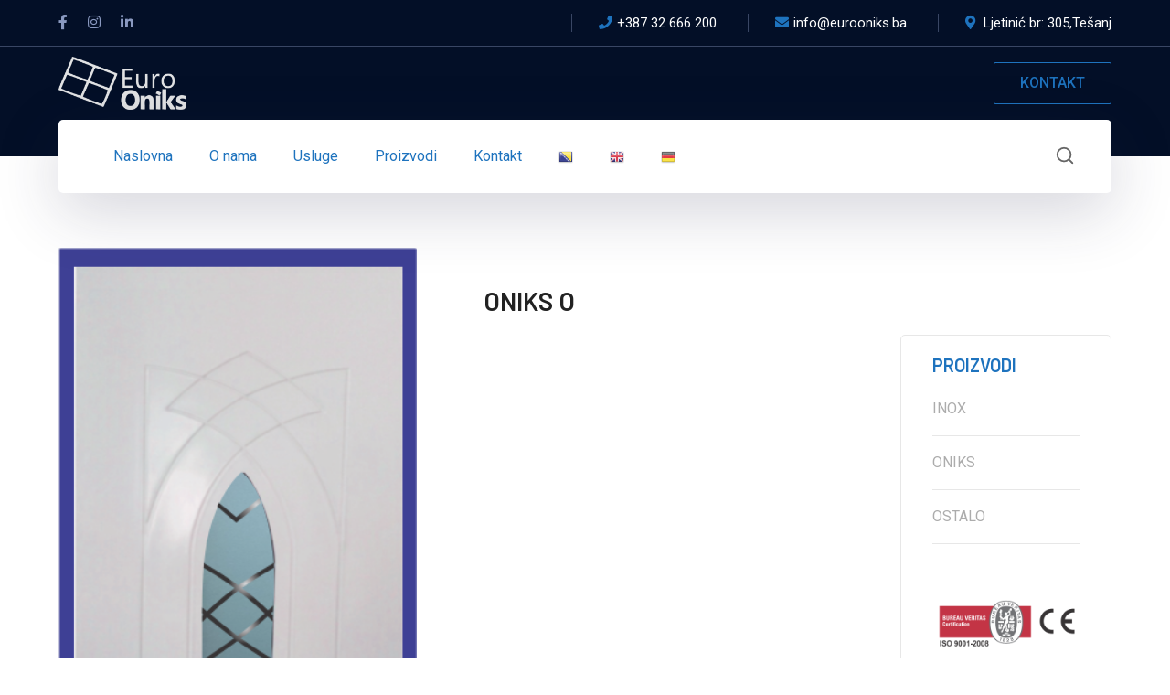

--- FILE ---
content_type: text/html; charset=UTF-8
request_url: https://eurooniks.ba/product/oniks-o/
body_size: 13120
content:
<!DOCTYPE html>
<html lang="bs-BA" class="no-js">
<head>
	<meta charset="UTF-8">
	<meta name="viewport" content="width=device-width">
	<link rel="profile" href="https://gmpg.org/xfn/11">
	
	<title>ONIKS O &#8211; EUROONIKS</title>
<link rel='dns-prefetch' href='//fonts.googleapis.com' />
<link rel='dns-prefetch' href='//s.w.org' />
<link rel="alternate" type="application/rss+xml" title="EUROONIKS &raquo; novosti" href="https://eurooniks.ba/feed/" />
<link rel="alternate" type="application/rss+xml" title="EUROONIKS &raquo;  novosti o komentarima" href="https://eurooniks.ba/comments/feed/" />
		<script type="text/javascript">
			window._wpemojiSettings = {"baseUrl":"https:\/\/s.w.org\/images\/core\/emoji\/13.0.0\/72x72\/","ext":".png","svgUrl":"https:\/\/s.w.org\/images\/core\/emoji\/13.0.0\/svg\/","svgExt":".svg","source":{"concatemoji":"https:\/\/eurooniks.ba\/wp-includes\/js\/wp-emoji-release.min.js?ver=5.5.3"}};
			!function(e,a,t){var r,n,o,i,p=a.createElement("canvas"),s=p.getContext&&p.getContext("2d");function c(e,t){var a=String.fromCharCode;s.clearRect(0,0,p.width,p.height),s.fillText(a.apply(this,e),0,0);var r=p.toDataURL();return s.clearRect(0,0,p.width,p.height),s.fillText(a.apply(this,t),0,0),r===p.toDataURL()}function l(e){if(!s||!s.fillText)return!1;switch(s.textBaseline="top",s.font="600 32px Arial",e){case"flag":return!c([127987,65039,8205,9895,65039],[127987,65039,8203,9895,65039])&&(!c([55356,56826,55356,56819],[55356,56826,8203,55356,56819])&&!c([55356,57332,56128,56423,56128,56418,56128,56421,56128,56430,56128,56423,56128,56447],[55356,57332,8203,56128,56423,8203,56128,56418,8203,56128,56421,8203,56128,56430,8203,56128,56423,8203,56128,56447]));case"emoji":return!c([55357,56424,8205,55356,57212],[55357,56424,8203,55356,57212])}return!1}function d(e){var t=a.createElement("script");t.src=e,t.defer=t.type="text/javascript",a.getElementsByTagName("head")[0].appendChild(t)}for(i=Array("flag","emoji"),t.supports={everything:!0,everythingExceptFlag:!0},o=0;o<i.length;o++)t.supports[i[o]]=l(i[o]),t.supports.everything=t.supports.everything&&t.supports[i[o]],"flag"!==i[o]&&(t.supports.everythingExceptFlag=t.supports.everythingExceptFlag&&t.supports[i[o]]);t.supports.everythingExceptFlag=t.supports.everythingExceptFlag&&!t.supports.flag,t.DOMReady=!1,t.readyCallback=function(){t.DOMReady=!0},t.supports.everything||(n=function(){t.readyCallback()},a.addEventListener?(a.addEventListener("DOMContentLoaded",n,!1),e.addEventListener("load",n,!1)):(e.attachEvent("onload",n),a.attachEvent("onreadystatechange",function(){"complete"===a.readyState&&t.readyCallback()})),(r=t.source||{}).concatemoji?d(r.concatemoji):r.wpemoji&&r.twemoji&&(d(r.twemoji),d(r.wpemoji)))}(window,document,window._wpemojiSettings);
		</script>
		<style type="text/css">
img.wp-smiley,
img.emoji {
	display: inline !important;
	border: none !important;
	box-shadow: none !important;
	height: 1em !important;
	width: 1em !important;
	margin: 0 .07em !important;
	vertical-align: -0.1em !important;
	background: none !important;
	padding: 0 !important;
}
</style>
	<link rel='stylesheet' id='gtranslate-style-css'  href='https://eurooniks.ba/wp-content/plugins/gtranslate/gtranslate-style16.css?ver=5.5.3' type='text/css' media='all' />
<link rel='stylesheet' id='sgr_main-css'  href='https://eurooniks.ba/wp-content/plugins/simple-google-recaptcha/sgr.css?ver=1643971302' type='text/css' media='all' />
<link rel='stylesheet' id='byron-icon-css'  href='https://eurooniks.ba/wp-content/plugins/masterlayer-addons-for-elementor/assets/css/byron.css?ver=1.0' type='text/css' media='all' />
<link rel='stylesheet' id='feather-icon-css'  href='https://eurooniks.ba/wp-content/plugins/masterlayer-addons-for-elementor/assets/css/feather-icons.css?ver=1.0' type='text/css' media='all' />
<link rel='stylesheet' id='wp-block-library-css'  href='https://eurooniks.ba/wp-includes/css/dist/block-library/style.min.css?ver=5.5.3' type='text/css' media='all' />
<link rel='stylesheet' id='wc-block-vendors-style-css'  href='https://eurooniks.ba/wp-content/plugins/woocommerce/packages/woocommerce-blocks/build/vendors-style.css?ver=4.4.3' type='text/css' media='all' />
<link rel='stylesheet' id='wc-block-style-css'  href='https://eurooniks.ba/wp-content/plugins/woocommerce/packages/woocommerce-blocks/build/style.css?ver=4.4.3' type='text/css' media='all' />
<link rel='stylesheet' id='contact-form-7-css'  href='https://eurooniks.ba/wp-content/plugins/contact-form-7/includes/css/styles.css?ver=5.4' type='text/css' media='all' />
<link rel='stylesheet' id='rs-plugin-settings-css'  href='https://eurooniks.ba/wp-content/plugins/revslider/public/assets/css/rs6.css?ver=6.4.3' type='text/css' media='all' />
<style id='rs-plugin-settings-inline-css' type='text/css'>
#rs-demo-id {}
</style>
<link rel='stylesheet' id='photoswipe-css'  href='https://eurooniks.ba/wp-content/plugins/woocommerce/assets/css/photoswipe/photoswipe.min.css?ver=5.1.0' type='text/css' media='all' />
<link rel='stylesheet' id='photoswipe-default-skin-css'  href='https://eurooniks.ba/wp-content/plugins/woocommerce/assets/css/photoswipe/default-skin/default-skin.min.css?ver=5.1.0' type='text/css' media='all' />
<style id='woocommerce-inline-inline-css' type='text/css'>
.woocommerce form .form-row .required { visibility: visible; }
</style>
<link rel='stylesheet' id='mc4wp-form-basic-css'  href='https://eurooniks.ba/wp-content/plugins/mailchimp-for-wp/assets/css/form-basic.min.css?ver=4.8.3' type='text/css' media='all' />
<link rel='stylesheet' id='animate-css'  href='https://eurooniks.ba/wp-content/themes/byron/assets/css/animate.css?ver=3.5.2' type='text/css' media='all' />
<link rel='stylesheet' id='animsition-css'  href='https://eurooniks.ba/wp-content/themes/byron/assets/css/animsition.css?ver=4.0.1' type='text/css' media='all' />
<link rel='stylesheet' id='slick-css'  href='https://eurooniks.ba/wp-content/plugins/masterlayer-addons-for-elementor/assets/css/slick.css?ver=1.0' type='text/css' media='all' />
<link rel='stylesheet' id='core-icon-css'  href='https://eurooniks.ba/wp-content/themes/byron/assets/css/coreicons.css?ver=1.0.0' type='text/css' media='all' />
<link rel='stylesheet' id='eleganticons-css'  href='https://eurooniks.ba/wp-content/themes/byron/assets/css/eleganticons.css?ver=1.0.0' type='text/css' media='all' />
<link rel='stylesheet' id='pe-icon-7-stroke-css'  href='https://eurooniks.ba/wp-content/themes/byron/assets/css/pe-icon-7-stroke.css?ver=1.0.0' type='text/css' media='all' />
<link rel='stylesheet' id='fontawesome-css'  href='https://eurooniks.ba/wp-content/themes/byron/assets/css/fontawesome.css?ver=5.13.0' type='text/css' media='all' />
<link rel='stylesheet' id='byron-theme-style-css'  href='https://eurooniks.ba/wp-content/themes/byron/style.css?ver=1.0.0' type='text/css' media='all' />
<style id='byron-theme-style-inline-css' type='text/css'>
/*TYPOGRAPHY*/body{font-family:"Roboto";}h1,h2,h3,h4,h5,h6{font-family:"Barlow";}#sidebar .widget .widget-title{font-style:normal;color:#1e73be;}/*ACCENT COLOR*/body[class^="elementor-kit-"], body[class*=" elementor-kit-"] { --e-global-color-accent: #1e73be;}/*CUSTOMIZER STYLING*/.animsition-loading{background-color:#1e73be;}#main-nav > ul > li > a > span{color:#1e73be;}.header-info .content{color:#ffffff;}#featured-title.centered .title-group{margin-bottom:PVC STOLARIJA;}
</style>
<link rel='stylesheet' id='byron-google-font-roboto-css'  href='//fonts.googleapis.com/css?family=Roboto%3A100%2C200%2C300%2C400%2C500%2C600%2C700%2C800%2C900&#038;subset=latin&#038;ver=5.5.3' type='text/css' media='all' />
<link rel='stylesheet' id='byron-google-font-barlow-css'  href='//fonts.googleapis.com/css?family=Barlow%3A100%2C200%2C300%2C400%2C500%2C600%2C700%2C800%2C900&#038;subset=latin&#038;ver=5.5.3' type='text/css' media='all' />
<script type='text/javascript' src='https://eurooniks.ba/wp-includes/js/jquery/jquery.js?ver=1.12.4-wp' id='jquery-core-js'></script>
<script type='text/javascript' id='sgr_main-js-extra'>
/* <![CDATA[ */
var sgr_main = {"sgr_site_key":"6LcS-lgeAAAAAAdPm64FsYZRSu_7awkA2tMbIsEg"};
/* ]]> */
</script>
<script type='text/javascript' src='https://eurooniks.ba/wp-content/plugins/simple-google-recaptcha/sgr.js?ver=1643971302' id='sgr_main-js'></script>
<script type='text/javascript' src='https://eurooniks.ba/wp-content/plugins/revslider/public/assets/js/rbtools.min.js?ver=6.4.3' id='tp-tools-js'></script>
<script type='text/javascript' src='https://eurooniks.ba/wp-content/plugins/revslider/public/assets/js/rs6.min.js?ver=6.4.3' id='revmin-js'></script>
<script type='text/javascript' src='https://eurooniks.ba/wp-content/plugins/woocommerce/assets/js/jquery-blockui/jquery.blockUI.min.js?ver=2.70' id='jquery-blockui-js'></script>
<script type='text/javascript' id='wc-add-to-cart-js-extra'>
/* <![CDATA[ */
var wc_add_to_cart_params = {"ajax_url":"\/wp-admin\/admin-ajax.php","wc_ajax_url":"\/?wc-ajax=%%endpoint%%","i18n_view_cart":"View cart","cart_url":"https:\/\/eurooniks.ba\/cart\/","is_cart":"","cart_redirect_after_add":"no"};
/* ]]> */
</script>
<script type='text/javascript' src='https://eurooniks.ba/wp-content/plugins/woocommerce/assets/js/frontend/add-to-cart.min.js?ver=5.1.0' id='wc-add-to-cart-js'></script>
<script type='text/javascript' src='https://eurooniks.ba/wp-content/plugins/js_composer/assets/js/vendors/woocommerce-add-to-cart.js?ver=6.5.0' id='vc_woocommerce-add-to-cart-js-js'></script>
<link rel="https://api.w.org/" href="https://eurooniks.ba/wp-json/" /><link rel="alternate" type="application/json" href="https://eurooniks.ba/wp-json/wp/v2/product/2468" /><link rel="EditURI" type="application/rsd+xml" title="RSD" href="https://eurooniks.ba/xmlrpc.php?rsd" />
<link rel="wlwmanifest" type="application/wlwmanifest+xml" href="https://eurooniks.ba/wp-includes/wlwmanifest.xml" /> 
<meta name="generator" content="WordPress 5.5.3" />
<meta name="generator" content="WooCommerce 5.1.0" />
<link rel="canonical" href="https://eurooniks.ba/product/oniks-o/" />
<link rel='shortlink' href='https://eurooniks.ba/?p=2468' />
<link rel="alternate" type="application/json+oembed" href="https://eurooniks.ba/wp-json/oembed/1.0/embed?url=https%3A%2F%2Feurooniks.ba%2Fproduct%2Foniks-o%2F" />
<link rel="alternate" type="text/xml+oembed" href="https://eurooniks.ba/wp-json/oembed/1.0/embed?url=https%3A%2F%2Feurooniks.ba%2Fproduct%2Foniks-o%2F&#038;format=xml" />
	<noscript><style>.woocommerce-product-gallery{ opacity: 1 !important; }</style></noscript>
	<style type="text/css">.recentcomments a{display:inline !important;padding:0 !important;margin:0 !important;}</style><meta name="generator" content="Powered by WPBakery Page Builder - drag and drop page builder for WordPress."/>
<meta name="generator" content="Powered by Slider Revolution 6.4.3 - responsive, Mobile-Friendly Slider Plugin for WordPress with comfortable drag and drop interface." />
<link rel="icon" href="https://eurooniks.ba/wp-content/uploads/2021/04/cropped-layer123-32x32.png" sizes="32x32" />
<link rel="icon" href="https://eurooniks.ba/wp-content/uploads/2021/04/cropped-layer123-192x192.png" sizes="192x192" />
<link rel="apple-touch-icon" href="https://eurooniks.ba/wp-content/uploads/2021/04/cropped-layer123-180x180.png" />
<meta name="msapplication-TileImage" content="https://eurooniks.ba/wp-content/uploads/2021/04/cropped-layer123-270x270.png" />
<script type="text/javascript">function setREVStartSize(e){
			//window.requestAnimationFrame(function() {				 
				window.RSIW = window.RSIW===undefined ? window.innerWidth : window.RSIW;	
				window.RSIH = window.RSIH===undefined ? window.innerHeight : window.RSIH;	
				try {								
					var pw = document.getElementById(e.c).parentNode.offsetWidth,
						newh;
					pw = pw===0 || isNaN(pw) ? window.RSIW : pw;
					e.tabw = e.tabw===undefined ? 0 : parseInt(e.tabw);
					e.thumbw = e.thumbw===undefined ? 0 : parseInt(e.thumbw);
					e.tabh = e.tabh===undefined ? 0 : parseInt(e.tabh);
					e.thumbh = e.thumbh===undefined ? 0 : parseInt(e.thumbh);
					e.tabhide = e.tabhide===undefined ? 0 : parseInt(e.tabhide);
					e.thumbhide = e.thumbhide===undefined ? 0 : parseInt(e.thumbhide);
					e.mh = e.mh===undefined || e.mh=="" || e.mh==="auto" ? 0 : parseInt(e.mh,0);		
					if(e.layout==="fullscreen" || e.l==="fullscreen") 						
						newh = Math.max(e.mh,window.RSIH);					
					else{					
						e.gw = Array.isArray(e.gw) ? e.gw : [e.gw];
						for (var i in e.rl) if (e.gw[i]===undefined || e.gw[i]===0) e.gw[i] = e.gw[i-1];					
						e.gh = e.el===undefined || e.el==="" || (Array.isArray(e.el) && e.el.length==0)? e.gh : e.el;
						e.gh = Array.isArray(e.gh) ? e.gh : [e.gh];
						for (var i in e.rl) if (e.gh[i]===undefined || e.gh[i]===0) e.gh[i] = e.gh[i-1];
											
						var nl = new Array(e.rl.length),
							ix = 0,						
							sl;					
						e.tabw = e.tabhide>=pw ? 0 : e.tabw;
						e.thumbw = e.thumbhide>=pw ? 0 : e.thumbw;
						e.tabh = e.tabhide>=pw ? 0 : e.tabh;
						e.thumbh = e.thumbhide>=pw ? 0 : e.thumbh;					
						for (var i in e.rl) nl[i] = e.rl[i]<window.RSIW ? 0 : e.rl[i];
						sl = nl[0];									
						for (var i in nl) if (sl>nl[i] && nl[i]>0) { sl = nl[i]; ix=i;}															
						var m = pw>(e.gw[ix]+e.tabw+e.thumbw) ? 1 : (pw-(e.tabw+e.thumbw)) / (e.gw[ix]);					
						newh =  (e.gh[ix] * m) + (e.tabh + e.thumbh);
					}				
					if(window.rs_init_css===undefined) window.rs_init_css = document.head.appendChild(document.createElement("style"));					
					document.getElementById(e.c).height = newh+"px";
					window.rs_init_css.innerHTML += "#"+e.c+"_wrapper { height: "+newh+"px }";				
				} catch(e){
					console.log("Failure at Presize of Slider:" + e)
				}					   
			//});
		  };</script>
<noscript><style> .wpb_animate_when_almost_visible { opacity: 1; }</style></noscript></head>

<body data-rsssl=1 class=" header-style-3 header-fixed sidebar-right site-layout-full-width woocommerce-page header-simple-search footer- wpb-js-composer js-comp-ver-6.5.0 vc_responsive elementor-default elementor-kit-2135">

<div class="mobi-overlay"><span class="close"></span></div>
<div id="wrapper" style="">
		    <div class="search-style-fullscreen">
	    	<div class="search_form_wrap">
	    		<a class="search-close"></a>
	        	<form role="search" method="get" action="https://eurooniks.ba/" class="search-form">
	<input type="search" class="search-field" placeholder="Type your keyword..." value="" name="s" title="Search for:" />
	<button type="submit" class="search-submit" title="Search">SEARCH<svg viewBox="0 0 24 24" style="fill:none;stroke-width:2;stroke-linecap:round;stroke-linejoin:round;">
						<path d="M11,3c4.4,0,8,3.6,8,8s-3.6,8-8,8s-8-3.6-8-8S6.6,3,11,3z M21,21l-4.4-4.4"/>
					</svg></button>
</form>
	        </div>
	    </div><!-- /.search-style-fullscreen -->
		
    <div id="page" class="clearfix animsition">
    	<div id="site-header-wrap">
			
<ul class="mobi-nav-extra">
			<li class="ext menu-logo"><span class="menu-logo-inner" style=""><a href="https://eurooniks.ba/"><img src="https://eurooniks.ba/wp-content/uploads/2021/03/lo1.png" alt="EUROONIKS"/></a></span></li>
	
		<li class="ext"><form role="search" method="get" action="https://eurooniks.ba/" class="search-form">
	<input type="search" class="search-field" placeholder="Type your keyword..." value="" name="s" title="Search for:" />
	<button type="submit" class="search-submit" title="Search">SEARCH<svg viewBox="0 0 24 24" style="fill:none;stroke-width:2;stroke-linecap:round;stroke-linejoin:round;">
						<path d="M11,3c4.4,0,8,3.6,8,8s-3.6,8-8,8s-8-3.6-8-8S6.6,3,11,3z M21,21l-4.4-4.4"/>
					</svg></button>
</form>
</li>
	
	</ul>        <header id="site-header" class="" style="">
            <div class="header-top">
                <div class="byron-container">
                    <div id="topbar">
                        <div class="topbar-left">
                            	<div class="header-socials " >
		<div class="header-socials-inner">
	    <a href="https://www.facebook.com/eurooniks.bagatela" style="" title="Facebook"><span class="fab fa-facebook-f" aria-hidden="true"></span><span class="screen-reader-text">Facebook Profile</span></a><a href="https://www.instagram.com" style="" title="Instagram"><span class="fab fa-instagram" aria-hidden="true"></span><span class="screen-reader-text">Instagram Profile</span></a><a href="https://www.linkedin.com" style="" title="LinkedIn"><span class="fab fa-linkedin-in" aria-hidden="true"></span><span class="screen-reader-text">LinkedIn Profile</span></a>		</div>
	</div><!-- /.header-socials -->
                            	<div class="top-menu-wrap">
		<nav id="top-menu" class="header-top-menu">
					</nav>
	</div>
                        </div>

                        <div class="topbar-right">
                            
<div class="header-info ">
            <div class="content-wrap">
            <span class="prefix">Telefon</span>
            <span class="phone content">+387 32 666 200</span>
        </div>
            <div class="content-wrap">
            <span class="prefix">E-mail Adresa</span>
            <span class="email content">info@eurooniks.ba</span>
        </div>
            <div class="content-wrap">
            <span class="prefix">Lokacija</span>
            <span class="address content">Ljetinić br: 305,Tešanj</span>
        </div>
    </div><!-- /.header-info -->                        </div>
                    </div>
                </div>
            </div>

            <div class="byron-container header-inner-wrap">
                <div class="site-header-inner">
                    
<div id="site-logo" 
		>

	<div id="site-logo-inner" style="max-width:140px;">
					<a class="main-logo" href="https://eurooniks.ba/" title="EUROONIKS" rel="home" ><img src="https://eurooniks.ba/wp-content/uploads/2021/03/lo1.png" alt="EUROONIKS" /></a>
			</div>
</div><!-- #site-logo -->
                    	<div class="header-button">
	    	        <a href="https://eurooniks.ba/kontakt/">
	            KONTAKT	        </a>
	    	</div><!-- /.header-info -->
                </div> 

                                    <div class="wrap-inner">
                        
	<div class="mobile-button"><span></span></div>

	<nav id="main-nav" class="main-nav ">
		<ul id="menu-primary-menu" class="menu"><li id="menu-item-2172" class="menu-item menu-item-type-post_type menu-item-object-page menu-item-home menu-item-2172"><a href="https://eurooniks.ba/"><span>Naslovna</span></a></li>
<li id="menu-item-2215" class="menu-item menu-item-type-post_type menu-item-object-page menu-item-2215"><a href="https://eurooniks.ba/onama/"><span>O nama</span></a></li>
<li id="menu-item-1274" class="menu-item menu-item-type-post_type menu-item-object-page menu-item-1274"><a href="https://eurooniks.ba/usluge/"><span>Usluge</span></a></li>
<li id="menu-item-2341" class="menu-item menu-item-type-post_type menu-item-object-page current_page_parent menu-item-2341"><a href="https://eurooniks.ba/shop/"><span>Proizvodi</span></a></li>
<li id="menu-item-1277" class="menu-item menu-item-type-post_type menu-item-object-page menu-item-1277"><a href="https://eurooniks.ba/kontakt/"><span>Kontakt</span></a></li>
<!-- GTranslate: https://gtranslate.io/ -->
<li style="position:relative;" class="menu-item menu-item-gtranslate"><a href="#" onclick="doGTranslate('bs|bs');return false;" title="Bosnian" class="glink nturl notranslate"><img src="//eurooniks.ba/wp-content/plugins/gtranslate/flags/16/bs.png" height="16" width="16" alt="Bosnian" /></a></li><li style="position:relative;" class="menu-item menu-item-gtranslate"><a href="#" onclick="doGTranslate('bs|en');return false;" title="English" class="glink nturl notranslate"><img src="//eurooniks.ba/wp-content/plugins/gtranslate/flags/16/en.png" height="16" width="16" alt="English" /></a></li><li style="position:relative;" class="menu-item menu-item-gtranslate"><a href="#" onclick="doGTranslate('bs|de');return false;" title="German" class="glink nturl notranslate"><img src="//eurooniks.ba/wp-content/plugins/gtranslate/flags/16/de.png" height="16" width="16" alt="German" /></a></li><style>
#goog-gt-tt {display:none !important;}
.goog-te-banner-frame {display:none !important;}
.goog-te-menu-value:hover {text-decoration:none !important;}
.goog-text-highlight {background-color:transparent !important;box-shadow:none !important;}
body {top:0 !important;}
#google_translate_element2 {display:none!important;}
</style>

<div id="google_translate_element2"></div>
<script>
function googleTranslateElementInit2() {new google.translate.TranslateElement({pageLanguage: 'bs',autoDisplay: false}, 'google_translate_element2');}
</script><script src="//translate.google.com/translate_a/element.js?cb=googleTranslateElementInit2"></script>


<script>
function GTranslateGetCurrentLang() {var keyValue = document['cookie'].match('(^|;) ?googtrans=([^;]*)(;|$)');return keyValue ? keyValue[2].split('/')[2] : null;}
function GTranslateFireEvent(element,event){try{if(document.createEventObject){var evt=document.createEventObject();element.fireEvent('on'+event,evt)}else{var evt=document.createEvent('HTMLEvents');evt.initEvent(event,true,true);element.dispatchEvent(evt)}}catch(e){}}
function doGTranslate(lang_pair){if(lang_pair.value)lang_pair=lang_pair.value;if(lang_pair=='')return;var lang=lang_pair.split('|')[1];if(GTranslateGetCurrentLang() == null && lang == lang_pair.split('|')[0])return;var teCombo;var sel=document.getElementsByTagName('select');for(var i=0;i<sel.length;i++)if(sel[i].className.indexOf('goog-te-combo')!=-1){teCombo=sel[i];break;}if(document.getElementById('google_translate_element2')==null||document.getElementById('google_translate_element2').innerHTML.length==0||teCombo.length==0||teCombo.innerHTML.length==0){setTimeout(function(){doGTranslate(lang_pair)},500)}else{teCombo.value=lang;GTranslateFireEvent(teCombo,'change');GTranslateFireEvent(teCombo,'change')}}
</script>
<script>jQuery(document).ready(function() {var allowed_languages = ["bs","en","de"];var accept_language = navigator.language.toLowerCase() || navigator.userLanguage.toLowerCase();switch(accept_language) {case 'zh-cn': var preferred_language = 'zh-CN'; break;case 'zh': var preferred_language = 'zh-CN'; break;case 'zh-tw': var preferred_language = 'zh-TW'; break;case 'zh-hk': var preferred_language = 'zh-TW'; break;case 'he': var preferred_language = 'iw'; break;default: var preferred_language = accept_language.substr(0, 2); break;}if(preferred_language != 'bs' && GTranslateGetCurrentLang() == null && document.cookie.match('gt_auto_switch') == null && allowed_languages.indexOf(preferred_language) >= 0){doGTranslate('bs|'+preferred_language);document.cookie = 'gt_auto_switch=1; expires=Thu, 05 Dec 2030 08:08:08 UTC; path=/;';}});</script></ul>	</nav>
<div class="header-search-wrap"><a href="#" class="header-search-trigger"><svg viewBox="0 0 24 24" style="fill:none;stroke-width:2;stroke-linecap:round;stroke-linejoin:round;">
						<path d="M11,3c4.4,0,8,3.6,8,8s-3.6,8-8,8s-8-3.6-8-8S6.6,3,11,3z M21,21l-4.4-4.4"/>
					</svg></a></div>                    </div>
                            </div>
        </header>
        		</div><!-- /#site-header-wrap -->

		
        <!-- Main Content -->
        <div id="main-content" class="site-main clearfix" style="">
	
					
			
<div id="content-wrap" class="byron-container">
    <div id="site-content" class="site-content clearfix">
        <div id="inner-content" class="inner-content-wrap">
        	<div class="content-woocommerce">
				<div class="woocommerce-notices-wrapper"></div>
				<div id="product-2468" class="woo-single-post-class post-2468 product type-product status-publish has-post-thumbnail product_cat-oniks first instock shipping-taxable product-type-simple">
					<div class="product-wrap clearfix">
						<div class="woocommerce-product-gallery woocommerce-product-gallery--with-images woocommerce-product-gallery--columns-6 images" data-columns="6" style="opacity: 0; transition: opacity .25s ease-in-out;">
	<figure class="woocommerce-product-gallery__wrapper">
		<div data-thumb="https://eurooniks.ba/wp-content/uploads/2021/04/onikso-100x100.png" data-thumb-alt="" class="woocommerce-product-gallery__image"><a href="https://eurooniks.ba/wp-content/uploads/2021/04/onikso.png"><img width="301" height="601" src="https://eurooniks.ba/wp-content/uploads/2021/04/onikso.png" class="wp-post-image" alt="" loading="lazy" title="onikso" data-caption="" data-src="https://eurooniks.ba/wp-content/uploads/2021/04/onikso.png" data-large_image="https://eurooniks.ba/wp-content/uploads/2021/04/onikso.png" data-large_image_width="301" data-large_image_height="601" srcset="https://eurooniks.ba/wp-content/uploads/2021/04/onikso.png 301w, https://eurooniks.ba/wp-content/uploads/2021/04/onikso-150x300.png 150w" sizes="(max-width: 301px) 100vw, 301px" /></a></div>	</figure>
</div>

						<div class="summary entry-summary">
							<h1 class="product_title entry-title">ONIKS O</h1><p class="price"></p>
<div class="product_meta">

	
	
	<span class="posted_in">Category: <a href="https://eurooniks.ba/product-category/oniks/" rel="tag">ONIKS</a></span>
	
	
</div>
						</div><!-- .summary -->
					</div><!-- .product-wrap -->

					
	<section class="related products">

					<h2>Related products</h2>
				
		<ul class="products columns-3">

			
					<li class="post-2447 product type-product status-publish has-post-thumbnail product_cat-oniks first instock shipping-taxable product-type-simple">
	<div class="inner">
	<div class="product-thumbnail"><a class="woocommerce_loop_product_link" href="https://eurooniks.ba/product/oniks-f1/"><img width="300" height="600" src="https://eurooniks.ba/wp-content/uploads/2021/04/oniksf1.png" class="attachment-woocommerce_thumbnail size-woocommerce_thumbnail" alt="" loading="lazy" srcset="https://eurooniks.ba/wp-content/uploads/2021/04/oniksf1.png 301w, https://eurooniks.ba/wp-content/uploads/2021/04/oniksf1-150x300.png 150w" sizes="(max-width: 300px) 100vw, 300px" /></a></div><div class="product-info"><a class="woocommerce_loop_product_link" href="https://eurooniks.ba/product/oniks-f1/">
        <div class="product-cat">ONIKS</div>
<h2 class="woocommerce-loop-product__title">ONIKS F-1</h2>
</a><a href="https://eurooniks.ba/product/oniks-f1/" data-quantity="1" class="button product_type_simple" data-product_id="2447" data-product_sku="" aria-label="Read more about &ldquo;ONIKS F-1&rdquo;" rel="nofollow">Read more</a></div></a>	</div>
</li>

			
					<li class="post-2435 product type-product status-publish has-post-thumbnail product_cat-oniks  instock shipping-taxable product-type-simple">
	<div class="inner">
	<div class="product-thumbnail"><a class="woocommerce_loop_product_link" href="https://eurooniks.ba/product/oniks-b6/"><img width="300" height="600" src="https://eurooniks.ba/wp-content/uploads/2021/04/oniksb6-300x600.png" class="attachment-woocommerce_thumbnail size-woocommerce_thumbnail" alt="" loading="lazy" /></a></div><div class="product-info"><a class="woocommerce_loop_product_link" href="https://eurooniks.ba/product/oniks-b6/">
        <div class="product-cat">ONIKS</div>
<h2 class="woocommerce-loop-product__title">ONIKS B-6</h2>
</a><a href="https://eurooniks.ba/product/oniks-b6/" data-quantity="1" class="button product_type_simple" data-product_id="2435" data-product_sku="" aria-label="Read more about &ldquo;ONIKS B-6&rdquo;" rel="nofollow">Read more</a></div></a>	</div>
</li>

			
					<li class="post-2373 product type-product status-publish has-post-thumbnail product_cat-oniks last instock shipping-taxable product-type-simple">
	<div class="inner">
	<div class="product-thumbnail"><a class="woocommerce_loop_product_link" href="https://eurooniks.ba/product/oniks-e-2/"><img width="300" height="600" src="https://eurooniks.ba/wp-content/uploads/2021/04/oniks-e-2.png" class="attachment-woocommerce_thumbnail size-woocommerce_thumbnail" alt="" loading="lazy" srcset="https://eurooniks.ba/wp-content/uploads/2021/04/oniks-e-2.png 301w, https://eurooniks.ba/wp-content/uploads/2021/04/oniks-e-2-150x300.png 150w" sizes="(max-width: 300px) 100vw, 300px" /></a></div><div class="product-info"><a class="woocommerce_loop_product_link" href="https://eurooniks.ba/product/oniks-e-2/">
        <div class="product-cat">ONIKS</div>
<h2 class="woocommerce-loop-product__title">ONIKS E-2</h2>
</a><a href="https://eurooniks.ba/product/oniks-e-2/" data-quantity="1" class="button product_type_simple" data-product_id="2373" data-product_sku="" aria-label="Read more about &ldquo;ONIKS E-2&rdquo;" rel="nofollow">Read more</a></div></a>	</div>
</li>

			
		</ul>

	</section>
					</div><!-- /#product-2468 -->

							</div>
	    </div><!-- /#inner-content -->
	</div><!-- /#site-content -->

    
<div id="sidebar">
	<div id="inner-sidebar" class="inner-content-wrap">
		<div id="woocommerce_product_categories-4" class="widget woocommerce widget_product_categories"><h2 class="widget-title"><span>PROIZVODI</span></h2><ul class="product-categories"><li class="cat-item cat-item-38"><a href="https://eurooniks.ba/product-category/inoc/">INOX</a></li>
<li class="cat-item cat-item-42 current-cat"><a href="https://eurooniks.ba/product-category/oniks/">ONIKS</a></li>
<li class="cat-item cat-item-15"><a href="https://eurooniks.ba/product-category/uncategorized/">OSTALO</a></li>
</ul></div><div id="media_image-2" class="widget widget_media_image"><img width="392" height="152" src="https://eurooniks.ba/wp-content/uploads/2021/04/ce.png" class="image wp-image-2529  attachment-full size-full" alt="" loading="lazy" style="max-width: 100%; height: auto;" srcset="https://eurooniks.ba/wp-content/uploads/2021/04/ce.png 392w, https://eurooniks.ba/wp-content/uploads/2021/04/ce-300x116.png 300w" sizes="(max-width: 392px) 100vw, 392px" /></div><div id="widget_links-2" class="widget widget_links"><h2 class="widget-title"><span>Certifikati</span></h2>        <ul class="links-wrap clearfix ">
            
                        <li style="">
                            <a href="https://eurooniks.ba/newsite/wp-content/uploads/2021/04/zertifikat_sa_meta.ddb7f80f.pdf" style="">
                                ZERTIFIKAT
                            </a>
                        </li>
                        <li style="">
                            <a href="https://eurooniks.ba/newsite/wp-content/uploads/2021/04/ProtocolWP500024mm.pdf" style="">
                                PROTOCOL WP 5000
                            </a>
                        </li>
                        <li style="">
                            <a href="https://eurooniks.ba/newsite/wp-content/uploads/2021/04/Protocol.pdf" style="">
                                PROTOCOL
                            </a>
                        </li>
                        <li style="">
                            <a href="https://eurooniks.ba/newsite/wp-content/uploads/2021/04/PerformanceReport-8.pdf" style="">
                                PERFORMANCE REPORT
                            </a>
                        </li>        </ul>

		</div><div id="media_image-3" class="widget widget_media_image"><img width="300" height="164" src="https://eurooniks.ba/wp-content/uploads/2021/04/layer123-300x164.png" class="image wp-image-2528  attachment-medium size-medium" alt="" loading="lazy" style="max-width: 100%; height: auto;" srcset="https://eurooniks.ba/wp-content/uploads/2021/04/layer123-300x164.png 300w, https://eurooniks.ba/wp-content/uploads/2021/04/layer123-768x419.png 768w, https://eurooniks.ba/wp-content/uploads/2021/04/layer123-770x420.png 770w, https://eurooniks.ba/wp-content/uploads/2021/04/layer123-600x327.png 600w, https://eurooniks.ba/wp-content/uploads/2021/04/layer123.png 842w" sizes="(max-width: 300px) 100vw, 300px" /></div>	</div><!-- /#inner-sidebar -->
</div><!-- /#sidebar -->

</div><!-- /#content-wrap -->
		
	
	
		</div><!-- /.main-content -->

				<div data-elementor-type="wp-post" data-elementor-id="1610" class="elementor elementor-1610" data-elementor-settings="[]">
							<div class="elementor-section-wrap">
							<section class="elementor-section elementor-top-section elementor-element elementor-element-111f800 elementor-section-stretched elementor-section-boxed elementor-section-height-default elementor-section-height-default" data-id="111f800" data-element_type="section" data-settings="{&quot;stretch_section&quot;:&quot;section-stretched&quot;,&quot;background_background&quot;:&quot;gradient&quot;}">
						<div class="elementor-container elementor-column-gap-default">
					<div class="elementor-column elementor-col-100 elementor-top-column elementor-element elementor-element-6aae174" data-id="6aae174" data-element_type="column">
			<div class="elementor-widget-wrap elementor-element-populated">
								<section class="elementor-section elementor-inner-section elementor-element elementor-element-82c4abf elementor-section-content-middle elementor-section-boxed elementor-section-height-default elementor-section-height-default" data-id="82c4abf" data-element_type="section" data-settings="{&quot;background_background&quot;:&quot;classic&quot;}">
						<div class="elementor-container elementor-column-gap-default">
					<div class="elementor-column elementor-col-50 elementor-inner-column elementor-element elementor-element-7d21552" data-id="7d21552" data-element_type="column">
			<div class="elementor-widget-wrap elementor-element-populated">
								<div class="elementor-element elementor-element-f6677a1 align--tabletcenter align-left elementor-widget elementor-widget-mae-headings" data-id="f6677a1" data-element_type="widget" data-widget_type="mae-headings.default">
				<div class="elementor-widget-container">
					<div class="master-heading">
	        
	        	        <h2 class="main-heading">Sign up and subscribe to our newsletter</h2>
	        
	        
	        	            <div class="sub-heading">We respect your privacy and do not tolerate spam</div>
	        	    </div>
	    		</div>
				</div>
					</div>
		</div>
				<div class="elementor-column elementor-col-50 elementor-inner-column elementor-element elementor-element-cd908a8" data-id="cd908a8" data-element_type="column">
			<div class="elementor-widget-wrap elementor-element-populated">
								<div class="elementor-element elementor-element-7956728 align--tabletcenter align-center elementor-widget elementor-widget-mae-subscribe" data-id="7956728" data-element_type="widget" data-widget_type="mae-subscribe.default">
				<div class="elementor-widget-container">
			<div class="master-subscribe-form style-2"><script>(function() {
	window.mc4wp = window.mc4wp || {
		listeners: [],
		forms: {
			on: function(evt, cb) {
				window.mc4wp.listeners.push(
					{
						event   : evt,
						callback: cb
					}
				);
			}
		}
	}
})();
</script><!-- Mailchimp for WordPress v4.8.3 - https://wordpress.org/plugins/mailchimp-for-wp/ --><form id="mc4wp-form-1" class="mc4wp-form mc4wp-form-589 mc4wp-form-basic" method="post" data-id="589" data-name="" ><div class="mc4wp-form-fields"><div class="input-wrap">
	<input type="email" name="EMAIL" placeholder="Vaša e-mail adresa" required="" />
</div>

<div class="submit-wrap">
  <button type="submit">Pošalji</button>
</div></div><label style="display: none !important;">Leave this field empty if you're human: <input type="text" name="_mc4wp_honeypot" value="" tabindex="-1" autocomplete="off" /></label><input type="hidden" name="_mc4wp_timestamp" value="1768904003" /><input type="hidden" name="_mc4wp_form_id" value="589" /><input type="hidden" name="_mc4wp_form_element_id" value="mc4wp-form-1" /><div class="mc4wp-response"></div></form><!-- / Mailchimp for WordPress Plugin --></div>		</div>
				</div>
					</div>
		</div>
							</div>
		</section>
					</div>
		</div>
							</div>
		</section>
						</div>
					</div>
		
<footer id="footer" style="">	
	<div id="footer-widgets" class="byron-container">
		<div class="footer-grid  gutter-30">
						<div class="span_1_of_4 col">
				<div id="text-2" class="widget widget_text">			<div class="textwidget"><div id="footer-logo" style="margin-bottom: 25px;"><img loading="lazy" class="alignnone wp-image-2163 size-full" src="https://eurooniks.ba/wp-content/uploads/2021/03/lo1.png" alt="" width="250" height="103" /></div>
<p class="desc">
</div>
		</div>			</div>

							<div class="span_1_of_4 col">
					<div id="widget_information-3" class="widget widget_information"><h2 class="widget-title"><span>Računovodstvo</span></h2>
        <ul class="clearfix" style="">
            <li class="phone " style=""><i class="fas fa-phone" style="font-size:18px;padding-right:15px;"></i><span style="color:#acacac;"> +387 32 666 200 </span></li><li class="address " style=""><i class="fas fa-map-marker-alt" style="font-size:18px;padding-right:15px;"></i><span style="color:#acacac;"> Ljetinić br: 305,Tešanj</span></li><li class="email " style=""><i class="fas fa-envelope" style="font-size:18px;padding-right:15px;"></i><span style="color:#acacac;"> info@eurooniks.ba</span></li>        </ul>

		</div>				</div>
						
							<div class="span_1_of_4 col">
					<div id="widget_information-2" class="widget widget_information"><h2 class="widget-title"><span>Proizvodnja</span></h2>
        <ul class="clearfix" style="">
            <li class="phone " style=""><i class="fas fa-phone" style="font-size:18px;padding-right:15px;"></i><span style="color:#acacac;">+387 32 666 200 </span></li><li class="address " style=""><i class="fas fa-map-marker-alt" style="font-size:18px;padding-right:15px;"></i><span style="color:#acacac;">Ljetinić br: 305,Tešanj</span></li><li class="email " style=""><i class="fas fa-envelope" style="font-size:18px;padding-right:15px;"></i><span style="color:#acacac;">info@eurooniks.ba</span></li>        </ul>

		</div>				</div>
			
							<div class="span_1_of_4 col">
					<div id="widget_information-1" class="widget widget_information"><h2 class="widget-title"><span>Prodaja</span></h2>
        <ul class="clearfix" style="">
            <li class="phone " style=""><i class="fas fa-phone" style="font-size:18px;padding-right:15px;"></i><span style="color:#acacac;">+387 32 891 261 </span></li><li class="address " style=""><i class="fas fa-map-marker-alt" style="font-size:18px;padding-right:15px;"></i><span style="color:#acacac;">Ljetinić br: 305,Tešanj</span></li><li class="email " style=""><i class="fas fa-envelope" style="font-size:18px;padding-right:15px;"></i><span style="color:#acacac;">info@eurooniks.ba</span></li>        </ul>

		</div>				</div>
					</div>
	</div>
</footer>
		
		
<div id="bottom" class="" style="">
    <div class="byron-container">
        <div class="bottom-bar-inner-wrap">
            <div class="inner-wrap">
                
                                    <div id="copyright">
                        © MEDIA design                     </div>
                
                
                            </div><!-- /.bottom-bar-copyright -->

            
<a id="scroll-top"></a>        </div>
    </div>
</div><!-- /#bottom -->
	</div><!-- /#page -->
</div><!-- /#wrapper -->

<script>(function() {function maybePrefixUrlField() {
	if (this.value.trim() !== '' && this.value.indexOf('http') !== 0) {
		this.value = "http://" + this.value;
	}
}

var urlFields = document.querySelectorAll('.mc4wp-form input[type="url"]');
if (urlFields) {
	for (var j=0; j < urlFields.length; j++) {
		urlFields[j].addEventListener('blur', maybePrefixUrlField);
	}
}
})();</script>
<div class="pswp" tabindex="-1" role="dialog" aria-hidden="true">
	<div class="pswp__bg"></div>
	<div class="pswp__scroll-wrap">
		<div class="pswp__container">
			<div class="pswp__item"></div>
			<div class="pswp__item"></div>
			<div class="pswp__item"></div>
		</div>
		<div class="pswp__ui pswp__ui--hidden">
			<div class="pswp__top-bar">
				<div class="pswp__counter"></div>
				<button class="pswp__button pswp__button--close" aria-label="Close (Esc)"></button>
				<button class="pswp__button pswp__button--share" aria-label="Share"></button>
				<button class="pswp__button pswp__button--fs" aria-label="Toggle fullscreen"></button>
				<button class="pswp__button pswp__button--zoom" aria-label="Zoom in/out"></button>
				<div class="pswp__preloader">
					<div class="pswp__preloader__icn">
						<div class="pswp__preloader__cut">
							<div class="pswp__preloader__donut"></div>
						</div>
					</div>
				</div>
			</div>
			<div class="pswp__share-modal pswp__share-modal--hidden pswp__single-tap">
				<div class="pswp__share-tooltip"></div>
			</div>
			<button class="pswp__button pswp__button--arrow--left" aria-label="Previous (arrow left)"></button>
			<button class="pswp__button pswp__button--arrow--right" aria-label="Next (arrow right)"></button>
			<div class="pswp__caption">
				<div class="pswp__caption__center"></div>
			</div>
		</div>
	</div>
</div>
	<script type="text/javascript">
		(function () {
			var c = document.body.className;
			c = c.replace(/woocommerce-no-js/, 'woocommerce-js');
			document.body.className = c;
		})();
	</script>
	<link rel='stylesheet' id='elementor-frontend-css'  href='https://eurooniks.ba/wp-content/plugins/elementor/assets/css/frontend.min.css?ver=3.1.4' type='text/css' media='all' />
<link rel='stylesheet' id='elementor-post-1610-css'  href='https://eurooniks.ba/wp-content/uploads/elementor/css/post-1610.css?ver=1617020929' type='text/css' media='all' />
<link rel='stylesheet' id='elementor-icons-css'  href='https://eurooniks.ba/wp-content/plugins/elementor/assets/lib/eicons/css/elementor-icons.min.css?ver=5.11.0' type='text/css' media='all' />
<link rel='stylesheet' id='elementor-animations-css'  href='https://eurooniks.ba/wp-content/plugins/elementor/assets/lib/animations/animations.min.css?ver=3.1.4' type='text/css' media='all' />
<link rel='stylesheet' id='elementor-post-2135-css'  href='https://eurooniks.ba/wp-content/uploads/elementor/css/post-2135.css?ver=1617020170' type='text/css' media='all' />
<link rel='stylesheet' id='mae-widgets-css'  href='https://eurooniks.ba/wp-content/plugins/masterlayer-addons-for-elementor/assets/css/mae-widgets.css?ver=1.0' type='text/css' media='all' />
<link rel='stylesheet' id='elementor-global-css'  href='https://eurooniks.ba/wp-content/uploads/elementor/css/global.css?ver=1617020170' type='text/css' media='all' />
<link rel='stylesheet' id='google-fonts-1-css'  href='https://fonts.googleapis.com/css?family=Roboto%3A100%2C100italic%2C200%2C200italic%2C300%2C300italic%2C400%2C400italic%2C500%2C500italic%2C600%2C600italic%2C700%2C700italic%2C800%2C800italic%2C900%2C900italic%7CRoboto+Slab%3A100%2C100italic%2C200%2C200italic%2C300%2C300italic%2C400%2C400italic%2C500%2C500italic%2C600%2C600italic%2C700%2C700italic%2C800%2C800italic%2C900%2C900italic&#038;ver=5.5.3' type='text/css' media='all' />
<script type='text/javascript' src='https://eurooniks.ba/wp-content/plugins/masterlayer-addons-for-elementor/assets/js/slick.js?ver=1.0' id='slick-js'></script>
<script type='text/javascript' src='https://eurooniks.ba/wp-content/plugins/masterlayer-addons-for-elementor/assets/js/alterClass.js?ver=1.0' id='alterClass-js'></script>
<script type='text/javascript' src='https://eurooniks.ba/wp-content/plugins/masterlayer-addons-for-elementor/assets/js/core.js?ver=1.0' id='mae-core-js'></script>
<script type='text/javascript' src='https://eurooniks.ba/wp-content/plugins/masterlayer-addons-for-elementor/assets/js/init.js?ver=1.0' id='mae-init-js'></script>
<script type='text/javascript' src='https://eurooniks.ba/wp-includes/js/dist/vendor/wp-polyfill.min.js?ver=7.4.4' id='wp-polyfill-js'></script>
<script type='text/javascript' id='wp-polyfill-js-after'>
( 'fetch' in window ) || document.write( '<script src="https://eurooniks.ba/wp-includes/js/dist/vendor/wp-polyfill-fetch.min.js?ver=3.0.0"></scr' + 'ipt>' );( document.contains ) || document.write( '<script src="https://eurooniks.ba/wp-includes/js/dist/vendor/wp-polyfill-node-contains.min.js?ver=3.42.0"></scr' + 'ipt>' );( window.DOMRect ) || document.write( '<script src="https://eurooniks.ba/wp-includes/js/dist/vendor/wp-polyfill-dom-rect.min.js?ver=3.42.0"></scr' + 'ipt>' );( window.URL && window.URL.prototype && window.URLSearchParams ) || document.write( '<script src="https://eurooniks.ba/wp-includes/js/dist/vendor/wp-polyfill-url.min.js?ver=3.6.4"></scr' + 'ipt>' );( window.FormData && window.FormData.prototype.keys ) || document.write( '<script src="https://eurooniks.ba/wp-includes/js/dist/vendor/wp-polyfill-formdata.min.js?ver=3.0.12"></scr' + 'ipt>' );( Element.prototype.matches && Element.prototype.closest ) || document.write( '<script src="https://eurooniks.ba/wp-includes/js/dist/vendor/wp-polyfill-element-closest.min.js?ver=2.0.2"></scr' + 'ipt>' );
</script>
<script type='text/javascript' src='https://eurooniks.ba/wp-includes/js/dist/i18n.min.js?ver=bb7c3c45d012206bfcd73d6a31f84d9e' id='wp-i18n-js'></script>
<script type='text/javascript' src='https://eurooniks.ba/wp-includes/js/dist/vendor/lodash.min.js?ver=4.17.15' id='lodash-js'></script>
<script type='text/javascript' id='lodash-js-after'>
window.lodash = _.noConflict();
</script>
<script type='text/javascript' src='https://eurooniks.ba/wp-includes/js/dist/url.min.js?ver=9dd4e33d1648e90d1390113c29d21f27' id='wp-url-js'></script>
<script type='text/javascript' src='https://eurooniks.ba/wp-includes/js/dist/hooks.min.js?ver=b4778690e29d8a2b7518413652ba30c4' id='wp-hooks-js'></script>
<script type='text/javascript' id='wp-api-fetch-js-translations'>
( function( domain, translations ) {
	var localeData = translations.locale_data[ domain ] || translations.locale_data.messages;
	localeData[""].domain = domain;
	wp.i18n.setLocaleData( localeData, domain );
} )( "default", {"translation-revision-date":"2021-03-14 15:11:19+0000","generator":"GlotPress\/3.0.0-alpha.2","domain":"messages","locale_data":{"messages":{"":{"domain":"messages","plural-forms":"nplurals=3; plural=(n % 10 == 1 && n % 100 != 11) ? 0 : ((n % 10 >= 2 && n % 10 <= 4 && (n % 100 < 12 || n % 100 > 14)) ? 1 : 2);","lang":"bs_BA"},"An unknown error occurred.":["Pojavila se nepoznata gre\u0161ka"],"The response is not a valid JSON response.":["Odgovor nije ispravan JSON odgovor."],"Media upload failed. If this is a photo or a large image, please scale it down and try again.":["Upload neuspje\u0161an! Ako je ovo fotografija ili velika slika, smanjite je, pa poku\u0161ajte ponovo."],"You are probably offline.":["Vjerovatno niste na mre\u017ei."]}},"comment":{"reference":"wp-includes\/js\/dist\/api-fetch.js"}} );
</script>
<script type='text/javascript' src='https://eurooniks.ba/wp-includes/js/dist/api-fetch.min.js?ver=8773a93ea0d1278a2eaa147fdb6eb96d' id='wp-api-fetch-js'></script>
<script type='text/javascript' id='wp-api-fetch-js-after'>
wp.apiFetch.use( wp.apiFetch.createRootURLMiddleware( "https://eurooniks.ba/wp-json/" ) );
wp.apiFetch.nonceMiddleware = wp.apiFetch.createNonceMiddleware( "f29ffa2b26" );
wp.apiFetch.use( wp.apiFetch.nonceMiddleware );
wp.apiFetch.use( wp.apiFetch.mediaUploadMiddleware );
wp.apiFetch.nonceEndpoint = "https://eurooniks.ba/wp-admin/admin-ajax.php?action=rest-nonce";
</script>
<script type='text/javascript' id='contact-form-7-js-extra'>
/* <![CDATA[ */
var wpcf7 = {"cached":"1"};
/* ]]> */
</script>
<script type='text/javascript' src='https://eurooniks.ba/wp-content/plugins/contact-form-7/includes/js/index.js?ver=5.4' id='contact-form-7-js'></script>
<script type='text/javascript' src='https://eurooniks.ba/wp-content/plugins/woocommerce/assets/js/zoom/jquery.zoom.min.js?ver=1.7.21' id='zoom-js'></script>
<script type='text/javascript' src='https://eurooniks.ba/wp-content/plugins/js_composer/assets/lib/bower/flexslider/jquery.flexslider-min.js?ver=6.5.0' id='flexslider-js'></script>
<script type='text/javascript' src='https://eurooniks.ba/wp-content/plugins/woocommerce/assets/js/photoswipe/photoswipe.min.js?ver=4.1.1' id='photoswipe-js'></script>
<script type='text/javascript' src='https://eurooniks.ba/wp-content/plugins/woocommerce/assets/js/photoswipe/photoswipe-ui-default.min.js?ver=4.1.1' id='photoswipe-ui-default-js'></script>
<script type='text/javascript' id='wc-single-product-js-extra'>
/* <![CDATA[ */
var wc_single_product_params = {"i18n_required_rating_text":"Please select a rating","review_rating_required":"yes","flexslider":{"rtl":false,"animation":"slide","smoothHeight":true,"directionNav":false,"controlNav":"thumbnails","slideshow":false,"animationSpeed":500,"animationLoop":false,"allowOneSlide":false},"zoom_enabled":"1","zoom_options":[],"photoswipe_enabled":"1","photoswipe_options":{"shareEl":false,"closeOnScroll":false,"history":false,"hideAnimationDuration":0,"showAnimationDuration":0},"flexslider_enabled":"1"};
/* ]]> */
</script>
<script type='text/javascript' src='https://eurooniks.ba/wp-content/plugins/woocommerce/assets/js/frontend/single-product.min.js?ver=5.1.0' id='wc-single-product-js'></script>
<script type='text/javascript' src='https://eurooniks.ba/wp-content/plugins/woocommerce/assets/js/js-cookie/js.cookie.min.js?ver=2.1.4' id='js-cookie-js'></script>
<script type='text/javascript' id='woocommerce-js-extra'>
/* <![CDATA[ */
var woocommerce_params = {"ajax_url":"\/wp-admin\/admin-ajax.php","wc_ajax_url":"\/?wc-ajax=%%endpoint%%"};
/* ]]> */
</script>
<script type='text/javascript' src='https://eurooniks.ba/wp-content/plugins/woocommerce/assets/js/frontend/woocommerce.min.js?ver=5.1.0' id='woocommerce-js'></script>
<script type='text/javascript' id='wc-cart-fragments-js-extra'>
/* <![CDATA[ */
var wc_cart_fragments_params = {"ajax_url":"\/wp-admin\/admin-ajax.php","wc_ajax_url":"\/?wc-ajax=%%endpoint%%","cart_hash_key":"wc_cart_hash_2dff394c747cc452b9b75b18c44a8eab","fragment_name":"wc_fragments_2dff394c747cc452b9b75b18c44a8eab","request_timeout":"5000"};
/* ]]> */
</script>
<script type='text/javascript' src='https://eurooniks.ba/wp-content/plugins/woocommerce/assets/js/frontend/cart-fragments.min.js?ver=5.1.0' id='wc-cart-fragments-js'></script>
<script type='text/javascript' src='https://eurooniks.ba/wp-content/themes/byron/assets/js/html5shiv.js?ver=3.7.3' id='html5shiv-js'></script>
<script type='text/javascript' src='https://eurooniks.ba/wp-content/themes/byron/assets/js/respond.js?ver=1.3.0' id='respond-js'></script>
<script type='text/javascript' src='https://eurooniks.ba/wp-content/themes/byron/assets/js/matchmedia.js?ver=1.0.0' id='matchmedia-js'></script>
<script type='text/javascript' src='https://eurooniks.ba/wp-content/themes/byron/assets/js/easing.js?ver=1.3.0' id='easing-js'></script>
<script type='text/javascript' src='https://eurooniks.ba/wp-content/themes/byron/assets/js/fitvids.js?ver=1.1.0' id='fitvids-js'></script>
<script type='text/javascript' src='https://eurooniks.ba/wp-content/themes/byron/assets/js/animsition.js?ver=4.0.1' id='animsition-js'></script>
<script type='text/javascript' src='https://eurooniks.ba/wp-content/themes/byron/assets/js/main.js?ver=1.0.0' id='byron-theme-script-js'></script>
<script type='text/javascript' src='https://eurooniks.ba/wp-includes/js/wp-embed.min.js?ver=5.5.3' id='wp-embed-js'></script>
<script type='text/javascript' src='https://eurooniks.ba/wp-content/plugins/masterlayer-addons-for-elementor/includes/widgets/chart.js?ver=5.5.3' id='chart-js'></script>
<script type='text/javascript' src='https://eurooniks.ba/wp-content/plugins/mailchimp-for-wp/assets/js/forms.min.js?ver=4.8.3' id='mc4wp-forms-api-js'></script>
<script type='text/javascript' src='https://eurooniks.ba/wp-content/plugins/elementor/assets/js/webpack.runtime.min.js?ver=3.1.4' id='elementor-webpack-runtime-js'></script>
<script type='text/javascript' src='https://eurooniks.ba/wp-content/plugins/elementor/assets/js/frontend-modules.min.js?ver=3.1.4' id='elementor-frontend-modules-js'></script>
<script type='text/javascript' src='https://eurooniks.ba/wp-includes/js/jquery/ui/position.min.js?ver=1.11.4' id='jquery-ui-position-js'></script>
<script type='text/javascript' src='https://eurooniks.ba/wp-content/plugins/elementor/assets/lib/dialog/dialog.min.js?ver=4.8.1' id='elementor-dialog-js'></script>
<script type='text/javascript' src='https://eurooniks.ba/wp-content/plugins/elementor/assets/lib/waypoints/waypoints.min.js?ver=4.0.2' id='elementor-waypoints-js'></script>
<script type='text/javascript' src='https://eurooniks.ba/wp-content/plugins/elementor/assets/lib/share-link/share-link.min.js?ver=3.1.4' id='share-link-js'></script>
<script type='text/javascript' src='https://eurooniks.ba/wp-content/plugins/elementor/assets/lib/swiper/swiper.min.js?ver=5.3.6' id='swiper-js'></script>
<script type='text/javascript' id='elementor-frontend-js-before'>
var elementorFrontendConfig = {"environmentMode":{"edit":false,"wpPreview":false,"isScriptDebug":false,"isImprovedAssetsLoading":false},"i18n":{"shareOnFacebook":"Share on Facebook","shareOnTwitter":"Share on Twitter","pinIt":"Pin it","download":"Download","downloadImage":"Download image","fullscreen":"Fullscreen","zoom":"Zoom","share":"Share","playVideo":"Play Video","previous":"Previous","next":"Next","close":"Close"},"is_rtl":false,"breakpoints":{"xs":0,"sm":480,"md":768,"lg":1025,"xl":1440,"xxl":1600},"version":"3.1.4","is_static":false,"experimentalFeatures":{"e_dom_optimization":true,"a11y_improvements":true,"landing-pages":true},"urls":{"assets":"https:\/\/eurooniks.ba\/wp-content\/plugins\/elementor\/assets\/"},"settings":{"page":[],"editorPreferences":[]},"kit":{"global_image_lightbox":"yes","lightbox_enable_counter":"yes","lightbox_enable_fullscreen":"yes","lightbox_enable_zoom":"yes","lightbox_enable_share":"yes","lightbox_title_src":"title","lightbox_description_src":"description"},"post":{"id":2468,"title":"ONIKS%20O%20%E2%80%93%20EUROONIKS","excerpt":"","featuredImage":"https:\/\/eurooniks.ba\/wp-content\/uploads\/2021\/04\/onikso.png"}};
</script>
<script type='text/javascript' src='https://eurooniks.ba/wp-content/plugins/elementor/assets/js/frontend.min.js?ver=3.1.4' id='elementor-frontend-js'></script>
<script type='text/javascript' src='https://eurooniks.ba/wp-content/plugins/elementor/assets/js/preloaded-elements-handlers.min.js?ver=3.1.4' id='preloaded-elements-handlers-js'></script>
<script id="shopping-cart-items-updater" type="text/javascript"></script>
</body>
</html>

--- FILE ---
content_type: text/css
request_url: https://eurooniks.ba/wp-content/uploads/elementor/css/post-1610.css?ver=1617020929
body_size: 576
content:
.elementor-1610 .elementor-element.elementor-element-111f800:not(.elementor-motion-effects-element-type-background), .elementor-1610 .elementor-element.elementor-element-111f800 > .elementor-motion-effects-container > .elementor-motion-effects-layer{background-color:transparent;background-image:linear-gradient(180deg, rgba(255, 255, 255, 0) 49%, #030F27 50%);}.elementor-1610 .elementor-element.elementor-element-111f800{transition:background 0.3s, border 0.3s, border-radius 0.3s, box-shadow 0.3s;}.elementor-1610 .elementor-element.elementor-element-111f800 > .elementor-background-overlay{transition:background 0.3s, border-radius 0.3s, opacity 0.3s;}.elementor-1610 .elementor-element.elementor-element-82c4abf > .elementor-container > .elementor-column > .elementor-widget-wrap{align-content:center;align-items:center;}.elementor-1610 .elementor-element.elementor-element-82c4abf:not(.elementor-motion-effects-element-type-background), .elementor-1610 .elementor-element.elementor-element-82c4abf > .elementor-motion-effects-container > .elementor-motion-effects-layer{background-image:url("https://ninzio.com/byron/wp-content/uploads/2020/08/bg-image-07.png");background-position:center center;background-repeat:no-repeat;background-size:cover;}.elementor-1610 .elementor-element.elementor-element-82c4abf, .elementor-1610 .elementor-element.elementor-element-82c4abf > .elementor-background-overlay{border-radius:5px 5px 5px 5px;}.elementor-1610 .elementor-element.elementor-element-82c4abf{box-shadow:0px 20px 70px 0px rgba(38, 42, 76, 0.1);transition:background 0.3s, border 0.3s, border-radius 0.3s, box-shadow 0.3s;padding:43px 100px 43px 100px;}.elementor-1610 .elementor-element.elementor-element-82c4abf > .elementor-background-overlay{transition:background 0.3s, border-radius 0.3s, opacity 0.3s;}.elementor-1610 .elementor-element.elementor-element-f6677a1 .master-heading .main-heading{color:#FFFFFF;margin-bottom:10px;}.elementor-1610 .elementor-element.elementor-element-f6677a1 .master-heading h2{font-size:32px;font-weight:400;line-height:32px;}.elementor-1610 .elementor-element.elementor-element-f6677a1 .master-heading .sub-heading{color:#FFFFFF;font-size:15px;line-height:20px;margin-bottom:0px;}.elementor-1610 .elementor-element.elementor-element-7956728 .mc4wp-form-fields{max-width:420px;}@media(max-width:1024px){.elementor-1610 .elementor-element.elementor-element-82c4abf{padding:5% 5% 5% 5%;}.elementor-1610 .elementor-element.elementor-element-7d21552 > .elementor-element-populated{margin:0px 0px 30px 0px;}}@media(max-width:767px){.elementor-1610 .elementor-element.elementor-element-82c4abf{padding:8% 5% 8% 5%;}}@media(min-width:768px){.elementor-1610 .elementor-element.elementor-element-7d21552{width:59.83%;}.elementor-1610 .elementor-element.elementor-element-cd908a8{width:40.17%;}}@media(max-width:1024px) and (min-width:768px){.elementor-1610 .elementor-element.elementor-element-7d21552{width:100%;}.elementor-1610 .elementor-element.elementor-element-cd908a8{width:100%;}}